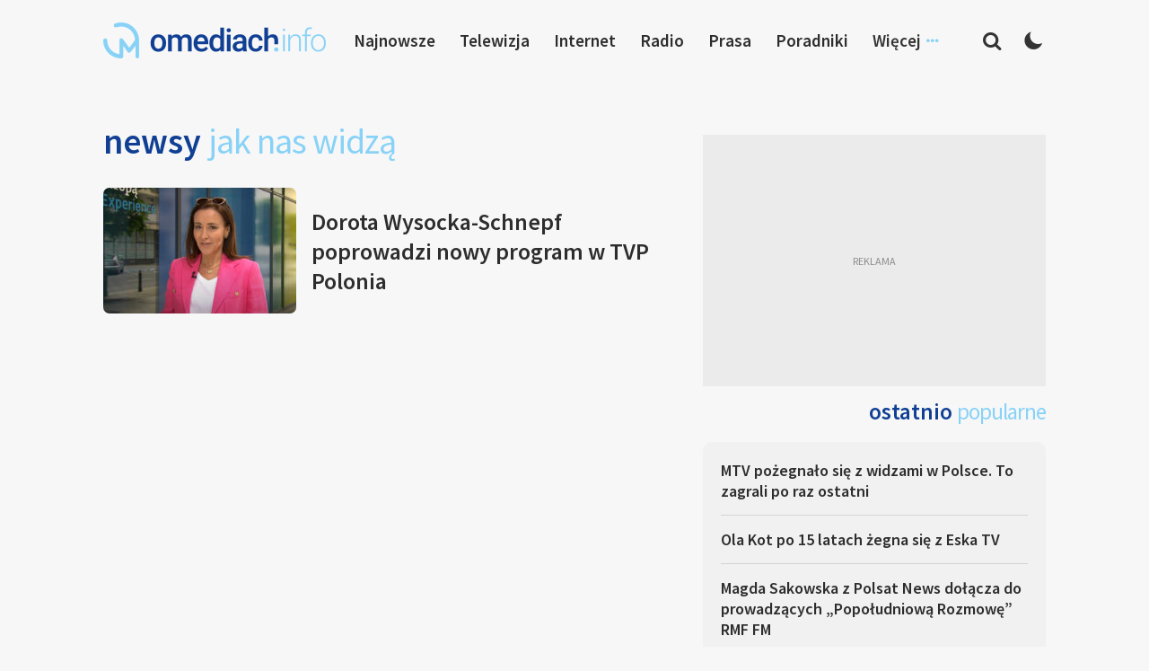

--- FILE ---
content_type: text/html; charset=UTF-8
request_url: https://www.omediach.info/tag/jak-nas-widza/
body_size: 12047
content:
<!DOCTYPE html>
<html lang="pl-PL">
<head>
<meta charset="UTF-8">
<meta name="viewport" content="width=device-width, initial-scale=1">
<link rel="profile" href="http://gmpg.org/xfn/11">
<link rel="pingback" href="https://www.omediach.info/xmlrpc.php">

<meta name='robots' content='index, follow, max-image-preview:large, max-snippet:-1, max-video-preview:-1' />
	<style>img:is([sizes="auto" i], [sizes^="auto," i]) { contain-intrinsic-size: 3000px 1500px }</style>
	
	<!-- This site is optimized with the Yoast SEO plugin v26.7 - https://yoast.com/wordpress/plugins/seo/ -->
	<title>jak nas widzą - omediach.info</title>
	<link rel="canonical" href="https://www.omediach.info/tag/jak-nas-widza/" />
	<meta property="og:locale" content="pl_PL" />
	<meta property="og:type" content="article" />
	<meta property="og:title" content="jak nas widzą - omediach.info" />
	<meta property="og:url" content="https://www.omediach.info/tag/jak-nas-widza/" />
	<meta property="og:site_name" content="omediach.info" />
	<meta name="twitter:card" content="summary_large_image" />
	<script type="application/ld+json" class="yoast-schema-graph">{"@context":"https://schema.org","@graph":[{"@type":"CollectionPage","@id":"https://www.omediach.info/tag/jak-nas-widza/","url":"https://www.omediach.info/tag/jak-nas-widza/","name":"jak nas widzą - omediach.info","isPartOf":{"@id":"https://www.omediach.info/#website"},"primaryImageOfPage":{"@id":"https://www.omediach.info/tag/jak-nas-widza/#primaryimage"},"image":{"@id":"https://www.omediach.info/tag/jak-nas-widza/#primaryimage"},"thumbnailUrl":"https://www.omediach.info/wp-content/uploads/2024/06/dorota-wysocka-schnepf-tvp-polonia.jpg","breadcrumb":{"@id":"https://www.omediach.info/tag/jak-nas-widza/#breadcrumb"},"inLanguage":"pl-PL"},{"@type":"ImageObject","inLanguage":"pl-PL","@id":"https://www.omediach.info/tag/jak-nas-widza/#primaryimage","url":"https://www.omediach.info/wp-content/uploads/2024/06/dorota-wysocka-schnepf-tvp-polonia.jpg","contentUrl":"https://www.omediach.info/wp-content/uploads/2024/06/dorota-wysocka-schnepf-tvp-polonia.jpg","width":1280,"height":720,"caption":"fot. TVP"},{"@type":"BreadcrumbList","@id":"https://www.omediach.info/tag/jak-nas-widza/#breadcrumb","itemListElement":[{"@type":"ListItem","position":1,"name":"Strona główna","item":"https://www.omediach.info/"},{"@type":"ListItem","position":2,"name":"jak nas widzą"}]},{"@type":"WebSite","@id":"https://www.omediach.info/#website","url":"https://www.omediach.info/","name":"omediach.info","description":"media w bliskim planie","publisher":{"@id":"https://www.omediach.info/#organization"},"potentialAction":[{"@type":"SearchAction","target":{"@type":"EntryPoint","urlTemplate":"https://www.omediach.info/?s={search_term_string}"},"query-input":{"@type":"PropertyValueSpecification","valueRequired":true,"valueName":"search_term_string"}}],"inLanguage":"pl-PL"},{"@type":"Organization","@id":"https://www.omediach.info/#organization","name":"omediach.info","url":"https://www.omediach.info/","logo":{"@type":"ImageObject","inLanguage":"pl-PL","@id":"https://www.omediach.info/#/schema/logo/image/","url":"https://www.omediach.info/wp-content/uploads/2019/02/omediachinfo.png","contentUrl":"https://www.omediach.info/wp-content/uploads/2019/02/omediachinfo.png","width":620,"height":100,"caption":"omediach.info"},"image":{"@id":"https://www.omediach.info/#/schema/logo/image/"}}]}</script>
	<!-- / Yoast SEO plugin. -->


<link rel="alternate" type="application/rss+xml" title="omediach.info &raquo; Kanał z wpisami" href="https://www.omediach.info/feed/" />
<link rel="alternate" type="application/rss+xml" title="omediach.info &raquo; Kanał z komentarzami" href="https://www.omediach.info/comments/feed/" />
<link rel="alternate" type="application/rss+xml" title="omediach.info &raquo; Kanał z wpisami otagowanymi jako jak nas widzą" href="https://www.omediach.info/tag/jak-nas-widza/feed/" />
		<!-- This site uses the Google Analytics by ExactMetrics plugin v8.11.1 - Using Analytics tracking - https://www.exactmetrics.com/ -->
							<script src="//www.googletagmanager.com/gtag/js?id=G-48FW5TMPTZ"  data-cfasync="false" data-wpfc-render="false" type="text/javascript" async></script>
			<script data-cfasync="false" data-wpfc-render="false" type="text/javascript">
				var em_version = '8.11.1';
				var em_track_user = true;
				var em_no_track_reason = '';
								var ExactMetricsDefaultLocations = {"page_location":"https:\/\/www.omediach.info\/tag\/jak-nas-widza\/"};
								if ( typeof ExactMetricsPrivacyGuardFilter === 'function' ) {
					var ExactMetricsLocations = (typeof ExactMetricsExcludeQuery === 'object') ? ExactMetricsPrivacyGuardFilter( ExactMetricsExcludeQuery ) : ExactMetricsPrivacyGuardFilter( ExactMetricsDefaultLocations );
				} else {
					var ExactMetricsLocations = (typeof ExactMetricsExcludeQuery === 'object') ? ExactMetricsExcludeQuery : ExactMetricsDefaultLocations;
				}

								var disableStrs = [
										'ga-disable-G-48FW5TMPTZ',
									];

				/* Function to detect opted out users */
				function __gtagTrackerIsOptedOut() {
					for (var index = 0; index < disableStrs.length; index++) {
						if (document.cookie.indexOf(disableStrs[index] + '=true') > -1) {
							return true;
						}
					}

					return false;
				}

				/* Disable tracking if the opt-out cookie exists. */
				if (__gtagTrackerIsOptedOut()) {
					for (var index = 0; index < disableStrs.length; index++) {
						window[disableStrs[index]] = true;
					}
				}

				/* Opt-out function */
				function __gtagTrackerOptout() {
					for (var index = 0; index < disableStrs.length; index++) {
						document.cookie = disableStrs[index] + '=true; expires=Thu, 31 Dec 2099 23:59:59 UTC; path=/';
						window[disableStrs[index]] = true;
					}
				}

				if ('undefined' === typeof gaOptout) {
					function gaOptout() {
						__gtagTrackerOptout();
					}
				}
								window.dataLayer = window.dataLayer || [];

				window.ExactMetricsDualTracker = {
					helpers: {},
					trackers: {},
				};
				if (em_track_user) {
					function __gtagDataLayer() {
						dataLayer.push(arguments);
					}

					function __gtagTracker(type, name, parameters) {
						if (!parameters) {
							parameters = {};
						}

						if (parameters.send_to) {
							__gtagDataLayer.apply(null, arguments);
							return;
						}

						if (type === 'event') {
														parameters.send_to = exactmetrics_frontend.v4_id;
							var hookName = name;
							if (typeof parameters['event_category'] !== 'undefined') {
								hookName = parameters['event_category'] + ':' + name;
							}

							if (typeof ExactMetricsDualTracker.trackers[hookName] !== 'undefined') {
								ExactMetricsDualTracker.trackers[hookName](parameters);
							} else {
								__gtagDataLayer('event', name, parameters);
							}
							
						} else {
							__gtagDataLayer.apply(null, arguments);
						}
					}

					__gtagTracker('js', new Date());
					__gtagTracker('set', {
						'developer_id.dNDMyYj': true,
											});
					if ( ExactMetricsLocations.page_location ) {
						__gtagTracker('set', ExactMetricsLocations);
					}
										__gtagTracker('config', 'G-48FW5TMPTZ', {"forceSSL":"true"} );
										window.gtag = __gtagTracker;										(function () {
						/* https://developers.google.com/analytics/devguides/collection/analyticsjs/ */
						/* ga and __gaTracker compatibility shim. */
						var noopfn = function () {
							return null;
						};
						var newtracker = function () {
							return new Tracker();
						};
						var Tracker = function () {
							return null;
						};
						var p = Tracker.prototype;
						p.get = noopfn;
						p.set = noopfn;
						p.send = function () {
							var args = Array.prototype.slice.call(arguments);
							args.unshift('send');
							__gaTracker.apply(null, args);
						};
						var __gaTracker = function () {
							var len = arguments.length;
							if (len === 0) {
								return;
							}
							var f = arguments[len - 1];
							if (typeof f !== 'object' || f === null || typeof f.hitCallback !== 'function') {
								if ('send' === arguments[0]) {
									var hitConverted, hitObject = false, action;
									if ('event' === arguments[1]) {
										if ('undefined' !== typeof arguments[3]) {
											hitObject = {
												'eventAction': arguments[3],
												'eventCategory': arguments[2],
												'eventLabel': arguments[4],
												'value': arguments[5] ? arguments[5] : 1,
											}
										}
									}
									if ('pageview' === arguments[1]) {
										if ('undefined' !== typeof arguments[2]) {
											hitObject = {
												'eventAction': 'page_view',
												'page_path': arguments[2],
											}
										}
									}
									if (typeof arguments[2] === 'object') {
										hitObject = arguments[2];
									}
									if (typeof arguments[5] === 'object') {
										Object.assign(hitObject, arguments[5]);
									}
									if ('undefined' !== typeof arguments[1].hitType) {
										hitObject = arguments[1];
										if ('pageview' === hitObject.hitType) {
											hitObject.eventAction = 'page_view';
										}
									}
									if (hitObject) {
										action = 'timing' === arguments[1].hitType ? 'timing_complete' : hitObject.eventAction;
										hitConverted = mapArgs(hitObject);
										__gtagTracker('event', action, hitConverted);
									}
								}
								return;
							}

							function mapArgs(args) {
								var arg, hit = {};
								var gaMap = {
									'eventCategory': 'event_category',
									'eventAction': 'event_action',
									'eventLabel': 'event_label',
									'eventValue': 'event_value',
									'nonInteraction': 'non_interaction',
									'timingCategory': 'event_category',
									'timingVar': 'name',
									'timingValue': 'value',
									'timingLabel': 'event_label',
									'page': 'page_path',
									'location': 'page_location',
									'title': 'page_title',
									'referrer' : 'page_referrer',
								};
								for (arg in args) {
																		if (!(!args.hasOwnProperty(arg) || !gaMap.hasOwnProperty(arg))) {
										hit[gaMap[arg]] = args[arg];
									} else {
										hit[arg] = args[arg];
									}
								}
								return hit;
							}

							try {
								f.hitCallback();
							} catch (ex) {
							}
						};
						__gaTracker.create = newtracker;
						__gaTracker.getByName = newtracker;
						__gaTracker.getAll = function () {
							return [];
						};
						__gaTracker.remove = noopfn;
						__gaTracker.loaded = true;
						window['__gaTracker'] = __gaTracker;
					})();
									} else {
										console.log("");
					(function () {
						function __gtagTracker() {
							return null;
						}

						window['__gtagTracker'] = __gtagTracker;
						window['gtag'] = __gtagTracker;
					})();
									}
			</script>
							<!-- / Google Analytics by ExactMetrics -->
		<script type="text/javascript">
/* <![CDATA[ */
window._wpemojiSettings = {"baseUrl":"https:\/\/s.w.org\/images\/core\/emoji\/16.0.1\/72x72\/","ext":".png","svgUrl":"https:\/\/s.w.org\/images\/core\/emoji\/16.0.1\/svg\/","svgExt":".svg","source":{"concatemoji":"https:\/\/www.omediach.info\/wp-includes\/js\/wp-emoji-release.min.js?ver=6.8.3"}};
/*! This file is auto-generated */
!function(s,n){var o,i,e;function c(e){try{var t={supportTests:e,timestamp:(new Date).valueOf()};sessionStorage.setItem(o,JSON.stringify(t))}catch(e){}}function p(e,t,n){e.clearRect(0,0,e.canvas.width,e.canvas.height),e.fillText(t,0,0);var t=new Uint32Array(e.getImageData(0,0,e.canvas.width,e.canvas.height).data),a=(e.clearRect(0,0,e.canvas.width,e.canvas.height),e.fillText(n,0,0),new Uint32Array(e.getImageData(0,0,e.canvas.width,e.canvas.height).data));return t.every(function(e,t){return e===a[t]})}function u(e,t){e.clearRect(0,0,e.canvas.width,e.canvas.height),e.fillText(t,0,0);for(var n=e.getImageData(16,16,1,1),a=0;a<n.data.length;a++)if(0!==n.data[a])return!1;return!0}function f(e,t,n,a){switch(t){case"flag":return n(e,"\ud83c\udff3\ufe0f\u200d\u26a7\ufe0f","\ud83c\udff3\ufe0f\u200b\u26a7\ufe0f")?!1:!n(e,"\ud83c\udde8\ud83c\uddf6","\ud83c\udde8\u200b\ud83c\uddf6")&&!n(e,"\ud83c\udff4\udb40\udc67\udb40\udc62\udb40\udc65\udb40\udc6e\udb40\udc67\udb40\udc7f","\ud83c\udff4\u200b\udb40\udc67\u200b\udb40\udc62\u200b\udb40\udc65\u200b\udb40\udc6e\u200b\udb40\udc67\u200b\udb40\udc7f");case"emoji":return!a(e,"\ud83e\udedf")}return!1}function g(e,t,n,a){var r="undefined"!=typeof WorkerGlobalScope&&self instanceof WorkerGlobalScope?new OffscreenCanvas(300,150):s.createElement("canvas"),o=r.getContext("2d",{willReadFrequently:!0}),i=(o.textBaseline="top",o.font="600 32px Arial",{});return e.forEach(function(e){i[e]=t(o,e,n,a)}),i}function t(e){var t=s.createElement("script");t.src=e,t.defer=!0,s.head.appendChild(t)}"undefined"!=typeof Promise&&(o="wpEmojiSettingsSupports",i=["flag","emoji"],n.supports={everything:!0,everythingExceptFlag:!0},e=new Promise(function(e){s.addEventListener("DOMContentLoaded",e,{once:!0})}),new Promise(function(t){var n=function(){try{var e=JSON.parse(sessionStorage.getItem(o));if("object"==typeof e&&"number"==typeof e.timestamp&&(new Date).valueOf()<e.timestamp+604800&&"object"==typeof e.supportTests)return e.supportTests}catch(e){}return null}();if(!n){if("undefined"!=typeof Worker&&"undefined"!=typeof OffscreenCanvas&&"undefined"!=typeof URL&&URL.createObjectURL&&"undefined"!=typeof Blob)try{var e="postMessage("+g.toString()+"("+[JSON.stringify(i),f.toString(),p.toString(),u.toString()].join(",")+"));",a=new Blob([e],{type:"text/javascript"}),r=new Worker(URL.createObjectURL(a),{name:"wpTestEmojiSupports"});return void(r.onmessage=function(e){c(n=e.data),r.terminate(),t(n)})}catch(e){}c(n=g(i,f,p,u))}t(n)}).then(function(e){for(var t in e)n.supports[t]=e[t],n.supports.everything=n.supports.everything&&n.supports[t],"flag"!==t&&(n.supports.everythingExceptFlag=n.supports.everythingExceptFlag&&n.supports[t]);n.supports.everythingExceptFlag=n.supports.everythingExceptFlag&&!n.supports.flag,n.DOMReady=!1,n.readyCallback=function(){n.DOMReady=!0}}).then(function(){return e}).then(function(){var e;n.supports.everything||(n.readyCallback(),(e=n.source||{}).concatemoji?t(e.concatemoji):e.wpemoji&&e.twemoji&&(t(e.twemoji),t(e.wpemoji)))}))}((window,document),window._wpemojiSettings);
/* ]]> */
</script>

<style id='wp-emoji-styles-inline-css' type='text/css'>

	img.wp-smiley, img.emoji {
		display: inline !important;
		border: none !important;
		box-shadow: none !important;
		height: 1em !important;
		width: 1em !important;
		margin: 0 0.07em !important;
		vertical-align: -0.1em !important;
		background: none !important;
		padding: 0 !important;
	}
</style>
<link rel='stylesheet' id='wp-block-library-css' href='https://www.omediach.info/wp-includes/css/dist/block-library/style.min.css?ver=6.8.3' type='text/css' media='all' />
<style id='classic-theme-styles-inline-css' type='text/css'>
/*! This file is auto-generated */
.wp-block-button__link{color:#fff;background-color:#32373c;border-radius:9999px;box-shadow:none;text-decoration:none;padding:calc(.667em + 2px) calc(1.333em + 2px);font-size:1.125em}.wp-block-file__button{background:#32373c;color:#fff;text-decoration:none}
</style>
<style id='global-styles-inline-css' type='text/css'>
:root{--wp--preset--aspect-ratio--square: 1;--wp--preset--aspect-ratio--4-3: 4/3;--wp--preset--aspect-ratio--3-4: 3/4;--wp--preset--aspect-ratio--3-2: 3/2;--wp--preset--aspect-ratio--2-3: 2/3;--wp--preset--aspect-ratio--16-9: 16/9;--wp--preset--aspect-ratio--9-16: 9/16;--wp--preset--color--black: #000000;--wp--preset--color--cyan-bluish-gray: #abb8c3;--wp--preset--color--white: #ffffff;--wp--preset--color--pale-pink: #f78da7;--wp--preset--color--vivid-red: #cf2e2e;--wp--preset--color--luminous-vivid-orange: #ff6900;--wp--preset--color--luminous-vivid-amber: #fcb900;--wp--preset--color--light-green-cyan: #7bdcb5;--wp--preset--color--vivid-green-cyan: #00d084;--wp--preset--color--pale-cyan-blue: #8ed1fc;--wp--preset--color--vivid-cyan-blue: #0693e3;--wp--preset--color--vivid-purple: #9b51e0;--wp--preset--gradient--vivid-cyan-blue-to-vivid-purple: linear-gradient(135deg,rgba(6,147,227,1) 0%,rgb(155,81,224) 100%);--wp--preset--gradient--light-green-cyan-to-vivid-green-cyan: linear-gradient(135deg,rgb(122,220,180) 0%,rgb(0,208,130) 100%);--wp--preset--gradient--luminous-vivid-amber-to-luminous-vivid-orange: linear-gradient(135deg,rgba(252,185,0,1) 0%,rgba(255,105,0,1) 100%);--wp--preset--gradient--luminous-vivid-orange-to-vivid-red: linear-gradient(135deg,rgba(255,105,0,1) 0%,rgb(207,46,46) 100%);--wp--preset--gradient--very-light-gray-to-cyan-bluish-gray: linear-gradient(135deg,rgb(238,238,238) 0%,rgb(169,184,195) 100%);--wp--preset--gradient--cool-to-warm-spectrum: linear-gradient(135deg,rgb(74,234,220) 0%,rgb(151,120,209) 20%,rgb(207,42,186) 40%,rgb(238,44,130) 60%,rgb(251,105,98) 80%,rgb(254,248,76) 100%);--wp--preset--gradient--blush-light-purple: linear-gradient(135deg,rgb(255,206,236) 0%,rgb(152,150,240) 100%);--wp--preset--gradient--blush-bordeaux: linear-gradient(135deg,rgb(254,205,165) 0%,rgb(254,45,45) 50%,rgb(107,0,62) 100%);--wp--preset--gradient--luminous-dusk: linear-gradient(135deg,rgb(255,203,112) 0%,rgb(199,81,192) 50%,rgb(65,88,208) 100%);--wp--preset--gradient--pale-ocean: linear-gradient(135deg,rgb(255,245,203) 0%,rgb(182,227,212) 50%,rgb(51,167,181) 100%);--wp--preset--gradient--electric-grass: linear-gradient(135deg,rgb(202,248,128) 0%,rgb(113,206,126) 100%);--wp--preset--gradient--midnight: linear-gradient(135deg,rgb(2,3,129) 0%,rgb(40,116,252) 100%);--wp--preset--font-size--small: 13px;--wp--preset--font-size--medium: 20px;--wp--preset--font-size--large: 36px;--wp--preset--font-size--x-large: 42px;--wp--preset--spacing--20: 0.44rem;--wp--preset--spacing--30: 0.67rem;--wp--preset--spacing--40: 1rem;--wp--preset--spacing--50: 1.5rem;--wp--preset--spacing--60: 2.25rem;--wp--preset--spacing--70: 3.38rem;--wp--preset--spacing--80: 5.06rem;--wp--preset--shadow--natural: 6px 6px 9px rgba(0, 0, 0, 0.2);--wp--preset--shadow--deep: 12px 12px 50px rgba(0, 0, 0, 0.4);--wp--preset--shadow--sharp: 6px 6px 0px rgba(0, 0, 0, 0.2);--wp--preset--shadow--outlined: 6px 6px 0px -3px rgba(255, 255, 255, 1), 6px 6px rgba(0, 0, 0, 1);--wp--preset--shadow--crisp: 6px 6px 0px rgba(0, 0, 0, 1);}:where(.is-layout-flex){gap: 0.5em;}:where(.is-layout-grid){gap: 0.5em;}body .is-layout-flex{display: flex;}.is-layout-flex{flex-wrap: wrap;align-items: center;}.is-layout-flex > :is(*, div){margin: 0;}body .is-layout-grid{display: grid;}.is-layout-grid > :is(*, div){margin: 0;}:where(.wp-block-columns.is-layout-flex){gap: 2em;}:where(.wp-block-columns.is-layout-grid){gap: 2em;}:where(.wp-block-post-template.is-layout-flex){gap: 1.25em;}:where(.wp-block-post-template.is-layout-grid){gap: 1.25em;}.has-black-color{color: var(--wp--preset--color--black) !important;}.has-cyan-bluish-gray-color{color: var(--wp--preset--color--cyan-bluish-gray) !important;}.has-white-color{color: var(--wp--preset--color--white) !important;}.has-pale-pink-color{color: var(--wp--preset--color--pale-pink) !important;}.has-vivid-red-color{color: var(--wp--preset--color--vivid-red) !important;}.has-luminous-vivid-orange-color{color: var(--wp--preset--color--luminous-vivid-orange) !important;}.has-luminous-vivid-amber-color{color: var(--wp--preset--color--luminous-vivid-amber) !important;}.has-light-green-cyan-color{color: var(--wp--preset--color--light-green-cyan) !important;}.has-vivid-green-cyan-color{color: var(--wp--preset--color--vivid-green-cyan) !important;}.has-pale-cyan-blue-color{color: var(--wp--preset--color--pale-cyan-blue) !important;}.has-vivid-cyan-blue-color{color: var(--wp--preset--color--vivid-cyan-blue) !important;}.has-vivid-purple-color{color: var(--wp--preset--color--vivid-purple) !important;}.has-black-background-color{background-color: var(--wp--preset--color--black) !important;}.has-cyan-bluish-gray-background-color{background-color: var(--wp--preset--color--cyan-bluish-gray) !important;}.has-white-background-color{background-color: var(--wp--preset--color--white) !important;}.has-pale-pink-background-color{background-color: var(--wp--preset--color--pale-pink) !important;}.has-vivid-red-background-color{background-color: var(--wp--preset--color--vivid-red) !important;}.has-luminous-vivid-orange-background-color{background-color: var(--wp--preset--color--luminous-vivid-orange) !important;}.has-luminous-vivid-amber-background-color{background-color: var(--wp--preset--color--luminous-vivid-amber) !important;}.has-light-green-cyan-background-color{background-color: var(--wp--preset--color--light-green-cyan) !important;}.has-vivid-green-cyan-background-color{background-color: var(--wp--preset--color--vivid-green-cyan) !important;}.has-pale-cyan-blue-background-color{background-color: var(--wp--preset--color--pale-cyan-blue) !important;}.has-vivid-cyan-blue-background-color{background-color: var(--wp--preset--color--vivid-cyan-blue) !important;}.has-vivid-purple-background-color{background-color: var(--wp--preset--color--vivid-purple) !important;}.has-black-border-color{border-color: var(--wp--preset--color--black) !important;}.has-cyan-bluish-gray-border-color{border-color: var(--wp--preset--color--cyan-bluish-gray) !important;}.has-white-border-color{border-color: var(--wp--preset--color--white) !important;}.has-pale-pink-border-color{border-color: var(--wp--preset--color--pale-pink) !important;}.has-vivid-red-border-color{border-color: var(--wp--preset--color--vivid-red) !important;}.has-luminous-vivid-orange-border-color{border-color: var(--wp--preset--color--luminous-vivid-orange) !important;}.has-luminous-vivid-amber-border-color{border-color: var(--wp--preset--color--luminous-vivid-amber) !important;}.has-light-green-cyan-border-color{border-color: var(--wp--preset--color--light-green-cyan) !important;}.has-vivid-green-cyan-border-color{border-color: var(--wp--preset--color--vivid-green-cyan) !important;}.has-pale-cyan-blue-border-color{border-color: var(--wp--preset--color--pale-cyan-blue) !important;}.has-vivid-cyan-blue-border-color{border-color: var(--wp--preset--color--vivid-cyan-blue) !important;}.has-vivid-purple-border-color{border-color: var(--wp--preset--color--vivid-purple) !important;}.has-vivid-cyan-blue-to-vivid-purple-gradient-background{background: var(--wp--preset--gradient--vivid-cyan-blue-to-vivid-purple) !important;}.has-light-green-cyan-to-vivid-green-cyan-gradient-background{background: var(--wp--preset--gradient--light-green-cyan-to-vivid-green-cyan) !important;}.has-luminous-vivid-amber-to-luminous-vivid-orange-gradient-background{background: var(--wp--preset--gradient--luminous-vivid-amber-to-luminous-vivid-orange) !important;}.has-luminous-vivid-orange-to-vivid-red-gradient-background{background: var(--wp--preset--gradient--luminous-vivid-orange-to-vivid-red) !important;}.has-very-light-gray-to-cyan-bluish-gray-gradient-background{background: var(--wp--preset--gradient--very-light-gray-to-cyan-bluish-gray) !important;}.has-cool-to-warm-spectrum-gradient-background{background: var(--wp--preset--gradient--cool-to-warm-spectrum) !important;}.has-blush-light-purple-gradient-background{background: var(--wp--preset--gradient--blush-light-purple) !important;}.has-blush-bordeaux-gradient-background{background: var(--wp--preset--gradient--blush-bordeaux) !important;}.has-luminous-dusk-gradient-background{background: var(--wp--preset--gradient--luminous-dusk) !important;}.has-pale-ocean-gradient-background{background: var(--wp--preset--gradient--pale-ocean) !important;}.has-electric-grass-gradient-background{background: var(--wp--preset--gradient--electric-grass) !important;}.has-midnight-gradient-background{background: var(--wp--preset--gradient--midnight) !important;}.has-small-font-size{font-size: var(--wp--preset--font-size--small) !important;}.has-medium-font-size{font-size: var(--wp--preset--font-size--medium) !important;}.has-large-font-size{font-size: var(--wp--preset--font-size--large) !important;}.has-x-large-font-size{font-size: var(--wp--preset--font-size--x-large) !important;}
:where(.wp-block-post-template.is-layout-flex){gap: 1.25em;}:where(.wp-block-post-template.is-layout-grid){gap: 1.25em;}
:where(.wp-block-columns.is-layout-flex){gap: 2em;}:where(.wp-block-columns.is-layout-grid){gap: 2em;}
:root :where(.wp-block-pullquote){font-size: 1.5em;line-height: 1.6;}
</style>
<link rel='stylesheet' id='contact-form-7-css' href='https://www.omediach.info/wp-content/plugins/contact-form-7/includes/css/styles.css?ver=6.1.4' type='text/css' media='all' />
<link rel='stylesheet' id='talon-style-css' href='https://www.omediach.info/wp-content/themes/site/style.css?ver=1.0.52' type='text/css' media='all' />
<script type="text/javascript" src="https://www.omediach.info/wp-content/plugins/google-analytics-dashboard-for-wp/assets/js/frontend-gtag.min.js?ver=8.11.1" id="exactmetrics-frontend-script-js" async="async" data-wp-strategy="async"></script>
<script data-cfasync="false" data-wpfc-render="false" type="text/javascript" id='exactmetrics-frontend-script-js-extra'>/* <![CDATA[ */
var exactmetrics_frontend = {"js_events_tracking":"true","download_extensions":"zip,mp3,mpeg,pdf,docx,pptx,xlsx,rar","inbound_paths":"[{\"path\":\"\\\/go\\\/\",\"label\":\"affiliate\"},{\"path\":\"\\\/recommend\\\/\",\"label\":\"affiliate\"}]","home_url":"https:\/\/www.omediach.info","hash_tracking":"false","v4_id":"G-48FW5TMPTZ"};/* ]]> */
</script>
<script type="text/javascript" id="image-watermark-no-right-click-js-before">
/* <![CDATA[ */
var iwArgsNoRightClick = {"rightclick":"N","draganddrop":"N","devtools":"Y","enableToast":"Y","toastMessage":"This content is protected"};
/* ]]> */
</script>
<script type="text/javascript" src="https://www.omediach.info/wp-content/plugins/image-watermark/js/no-right-click.js?ver=2.0.3" id="image-watermark-no-right-click-js"></script>
<script type="text/javascript" src="https://www.omediach.info/wp-includes/js/jquery/jquery.min.js?ver=3.7.1" id="jquery-core-js"></script>
<script type="text/javascript" src="https://www.omediach.info/wp-includes/js/jquery/jquery-migrate.min.js?ver=3.4.1" id="jquery-migrate-js"></script>
<link rel="https://api.w.org/" href="https://www.omediach.info/wp-json/" /><link rel="alternate" title="JSON" type="application/json" href="https://www.omediach.info/wp-json/wp/v2/tags/5067" /><link rel="EditURI" type="application/rsd+xml" title="RSD" href="https://www.omediach.info/xmlrpc.php?rsd" />
<meta name="generator" content="WordPress 6.8.3" />
<link rel="icon" href="https://www.omediach.info/wp-content/uploads/2023/10/cropped-omediach-favicon-32x32.png" sizes="32x32" />
<link rel="icon" href="https://www.omediach.info/wp-content/uploads/2023/10/cropped-omediach-favicon-192x192.png" sizes="192x192" />
<link rel="apple-touch-icon" href="https://www.omediach.info/wp-content/uploads/2023/10/cropped-omediach-favicon-180x180.png" />
<meta name="msapplication-TileImage" content="https://www.omediach.info/wp-content/uploads/2023/10/cropped-omediach-favicon-270x270.png" />

<link rel="preconnect" href="https://fonts.googleapis.com">
<link rel="preconnect" href="https://fonts.gstatic.com" crossorigin>
<link href="https://fonts.googleapis.com/css2?family=Source+Sans+Pro:wght@300;400;600&display=swap" rel="stylesheet">

<script async src="https://fundingchoicesmessages.google.com/i/pub-1743849116720828?ers=1" nonce="TzeCfDnru2uEeNRCfzjqpA"></script><script nonce="TzeCfDnru2uEeNRCfzjqpA">(function() {function signalGooglefcPresent() {if (!window.frames['googlefcPresent']) {if (document.body) {const iframe = document.createElement('iframe'); iframe.style = 'width: 0; height: 0; border: none; z-index: -1000; left: -1000px; top: -1000px;'; iframe.style.display = 'none'; iframe.name = 'googlefcPresent'; document.body.appendChild(iframe);} else {setTimeout(signalGooglefcPresent, 0);}}}signalGooglefcPresent();})();</script>

</head>

<body class="archive tag tag-jak-nas-widza tag-5067 wp-embed-responsive wp-theme-site group-blog hfeed">

	<header id="header">
    <div class="container">
      <div class="flexrow header-flexrow">

        <div class="header-left">
					<div class="header-searchcol">
            <div class="header-search-btn"></div>
          </div>
        </div>

				<div class="header-logo">
					<a href="https://omediach.info/" title="omediach.info - strona główna"><img src="https://www.omediach.info/wp-content/uploads/2023/10/omediach-logo.png" alt="omediach.info - strona główna"/></a>
				</div>

				<div class="header-right">
					<div class="header-searchcol">
						<div class="header-search-btn"></div>
					</div>
					<div class="header-darkmode">
						<div class="header-darkmode-btn darkmode-off">
							<span title="Zmień motyw na jasny"></span>
							<span title="Zmień motyw na ciemny"></span>
						</div>
					</div>
				</div>

        <div class="header-links">
          <div class="header-links-nav">
            <div class="menu-menu-top-container">
              <ul id="menu-menu-top" class="menu">
								<li class="header-menu-item header-menu-item-1"><a href="https://www.omediach.info/newsy" title="Najnowsze newsy">Najnowsze</a></li>
                <li class="header-menu-item header-menu-item-2"><a href="https://www.omediach.info/kategoria/telewizja/" title="Telewizja">Telewizja</a></li>
                <li class="header-menu-item header-menu-item-3"><a href="https://www.omediach.info/kategoria/internet/" title="Internet">Internet</a></li>
                <li class="header-menu-item header-menu-item-4"><a href="https://www.omediach.info/kategoria/radio/" title="Radio">Radio</a></li>
              	<li class="header-menu-item header-menu-item-5"><a href="https://www.omediach.info/kategoria/prasa/" title="Prasa">Prasa</a></li>
								<li class="header-menu-item header-menu-item-6"><a href="https://www.omediach.info/poradniki" title="Poradniki">Poradniki</a></li>
								<li class="header-menu-item header-menu-item-7"><span>Więcej</span>
									<ul>
										<li class="header-menu-item header-menu-item-8"><a href="https://www.omediach.info/tematy" title="Tematy">Tematy</a></li>
										<li class="header-menu-item header-menu-item-9"><a href="https://www.omediach.info/kategoria/sportlight/" title="Sportlight">Sportlight</a></li>
										<li class="header-menu-item header-menu-item-9"><a href="https://www.omediach.info/listy-kanalow/" title="Sportlight">Listy kanałów</a></li>
										<li class="header-menu-item header-menu-item-10"><a href="https://www.omediach.info/centrum-pomocy/" title="Centrum pomocy">Centrum pomocy</a></li>
									</ul>
								</li>

              </ul>
            </div>
          </div>
        </div>






      </div>
    </div>
	</header>




	<div id="content" class="site-content">



		
		<section class="home-bottom">
		  <div class="container">
		    <div class="flexrow">

		      <div class="home-bottom-cats">
		        <div class="home-category-col">
							<div class="home-sct-title">
								<h2>Newsy <span>jak nas widzą</span></h2>					    </div>
		          <div class="home-cat-newslist">
		            <ul>

									
									<li>
										<a href="https://www.omediach.info/dorota-wysocka-schnepf-poprowadzi-nowy-program-w-tvp-polonia/" class="news-latest-link" title="Dorota Wysocka-Schnepf poprowadzi nowy program w TVP Polonia">
											<div class="flexrow">
												<div class="news-cat-itemimg">
													<div class="news-cat-itemimg-box"><img class="lazy" src="https://omediach.info/wp-content/uploads/2023/01/blank-230150.png" data-src="https://www.omediach.info/wp-content/uploads/2024/06/dorota-wysocka-schnepf-tvp-polonia-230x150.jpg"></div>
												</div>
												<div class="news-catlist-title">
													<h2>
																												Dorota Wysocka-Schnepf poprowadzi nowy program w TVP Polonia</h2>
												</div>
											</div>
										</a>
									</li>

									
		            </ul>

								<div class='pages-nav-box'>
																	</div>


		          </div>
		        </div>
		      </div>


		      <div class="home-bottom-sidebar">

						<div class="adse-box sidebar-adse-box">
							<script async src="https://pagead2.googlesyndication.com/pagead/js/adsbygoogle.js?client=ca-pub-1743849116720828"
									 crossorigin="anonymous"></script>
							<!-- medialight in sidebar -->
							<ins class="adsbygoogle"
									 style="display:block"
									 data-ad-client="ca-pub-1743849116720828"
									 data-ad-slot="3221196143"
									 data-ad-format="auto"
									 data-full-width-responsive="true"></ins>
							<script>
									 (adsbygoogle = window.adsbygoogle || []).push({});
							</script>

						</div>

		        <div class="home-sidebar-panel home-popular-panel">
		          <div class="home-sct-title home-sct-sidebar">
		            <h3>Ostatnio <span>popularne</span></h3>
		          </div>
		          <div class="home-sidebar-box home-popular-box">
		            <ul>
		              
		                <li>
		                  <a href="https://www.omediach.info/mtv-koniec-nadawania-dlaczego-playlista-co-zagrano-na-koniec-mtv-hits-mtv-music-video-killed-the-radio-star/" title="MTV pożegnało się z widzami w Polsce. To zagrali po raz ostatni">
		                    <h2>
		                      		                      MTV pożegnało się z widzami w Polsce. To zagrali po raz ostatni		                    </h2>
		                  </a>
		                </li>

		              
		                <li>
		                  <a href="https://www.omediach.info/ola-kot-po-15-latach-zegna-sie-z-eska-tv-kim-jest-dlaczego-polsat-radio-eska/" title="Ola Kot po 15 latach żegna się z Eska TV">
		                    <h2>
		                      		                      Ola Kot po 15 latach żegna się z Eska TV		                    </h2>
		                  </a>
		                </li>

		              
		                <li>
		                  <a href="https://www.omediach.info/magda-sakowska-z-polsat-news-dolacza-do-prowadzacych-popoludniowa-rozmowe-rmf-fm/" title="Magda Sakowska z Polsat News dołącza do prowadzących &#8222;Popołudniową Rozmowę&#8221; RMF FM">
		                    <h2>
		                      		                      Magda Sakowska z Polsat News dołącza do prowadzących &#8222;Popołudniową Rozmowę&#8221; RMF FM		                    </h2>
		                  </a>
		                </li>

		              
		                <li>
		                  <a href="https://www.omediach.info/telewizja-polska-z-prawami-do-transmisji-spotkan-nba-powrot-po-prawie-30-latach/" title="Telewizja Polska z prawami do transmisji spotkań NBA. Powrót po prawie 30 latach">
		                    <h2>
		                      		                      Telewizja Polska z prawami do transmisji spotkań NBA. Powrót po prawie 30 latach		                    </h2>
		                  </a>
		                </li>

		              
		                <li>
		                  <a href="https://www.omediach.info/startuje-kolejna-edycja-show-the-voice-senior-kiedy-emisja-kto-prowadzi-lukasz-nowicki/" title="Startuje kolejna edycja show &#8222;The Voice Senior&#8221;">
		                    <h2>
		                      		                      Startuje kolejna edycja show &#8222;The Voice Senior&#8221;		                    </h2>
		                  </a>
		                </li>

		              
		                <li>
		                  <a href="https://www.omediach.info/roma-gra-z-atalanta-starcie-realow-final-turnieju-czterech-skoczni/" title="Roma gra z Atalantą, starcie Realów, finał Turnieju Czterech Skoczni">
		                    <h2>
		                      		                      Roma gra z Atalantą, starcie Realów, finał Turnieju Czterech Skoczni		                    </h2>
		                  </a>
		                </li>

		              
		                <li>
		                  <a href="https://www.omediach.info/sylwester-z-republika-na-lubelszczyznie-ponad-milion-widzow-przed-telewizorami/" title="Sylwester z Republiką na Lubelszczyźnie. Ponad milion widzów przed telewizorami">
		                    <h2>
		                      		                      Sylwester z Republiką na Lubelszczyźnie. Ponad milion widzów przed telewizorami		                    </h2>
		                  </a>
		                </li>

		              		            </ul>
		          </div>
		        </div>

						<div class="home-sidebar-panel home-poradniki-panel">
		          <div class="home-sct-title home-sct-sidebar">
		            <h3><span>Poradniki</span></h3>
		          </div>
		          <div class="home-sidebar-box home-poradniki-box">
		            <ul>
		              		                <li>
		                  <a href="https://www.omediach.info/poradnik/gdzie-ogladac-lombard-zycie-pod-zastaw-i-inne-produkcje-tv-puls-online/" class="news-poradnik-link" title="Gdzie oglądać Lombard Życie pod zastaw i inne produkcje TV Puls online?">
		                    <div class="flexrow">
		                      <div class="news-cat-itemimg">
		                        <div class="news-cat-itemimg-box"><img class="lazy" src="https://omediach.info/wp-content/uploads/2023/01/blank-230150.png" data-src="https://www.omediach.info/wp-content/uploads/2025/02/f613928b5564697805d0f6b3a2ff.1000-230x150.jpg"></div>
		                      </div>
		                      <div class="news-catlist-title"><h2>Gdzie oglądać Lombard Życie pod zastaw i inne produkcje TV Puls online?</h2></div>
		                    </div>
		                  </a>
		                </li>
		              		                <li>
		                  <a href="https://www.omediach.info/poradnik/gdzie-ogladac-letnie-igrzyska-olimpijskie-paryz-2024-w-telewizji-i-internecie/" class="news-poradnik-link" title="Gdzie oglądać Letnie Igrzyska Olimpijskie Paryż 2024 w telewizji i internecie?">
		                    <div class="flexrow">
		                      <div class="news-cat-itemimg">
		                        <div class="news-cat-itemimg-box"><img class="lazy" src="https://omediach.info/wp-content/uploads/2023/01/blank-230150.png" data-src="https://www.omediach.info/wp-content/uploads/2024/07/ioparis2024-gdzie-ogladac-230x150.jpg"></div>
		                      </div>
		                      <div class="news-catlist-title"><h2>Gdzie oglądać Letnie Igrzyska Olimpijskie Paryż 2024 w telewizji i internecie?</h2></div>
		                    </div>
		                  </a>
		                </li>
		              		                <li>
		                  <a href="https://www.omediach.info/poradnik/viaplay-nie-dziala-f1-f2-premier-league-ksw-rekompensata-zwrot-kosztow-blad-1003-finished-video/" class="news-poradnik-link" title="Viaplay nie działa. Jak złożyć reklamację?">
		                    <div class="flexrow">
		                      <div class="news-cat-itemimg">
		                        <div class="news-cat-itemimg-box"><img class="lazy" src="https://omediach.info/wp-content/uploads/2023/01/blank-230150.png" data-src="https://www.omediach.info/wp-content/uploads/2023/03/157E8C64-2813-4FAC-B344-748F2803F006-230x150.jpeg"></div>
		                      </div>
		                      <div class="news-catlist-title"><h2>Viaplay nie działa. Jak złożyć reklamację?</h2></div>
		                    </div>
		                  </a>
		                </li>
		              		                <li>
		                  <a href="https://www.omediach.info/poradnik/katar-2022-za-darmo-tvp-canal-jak-ogladac/" class="news-poradnik-link" title="Jak oglądać mistrzostwa świata w Katarze za darmo?">
		                    <div class="flexrow">
		                      <div class="news-cat-itemimg">
		                        <div class="news-cat-itemimg-box"><img class="lazy" src="https://omediach.info/wp-content/uploads/2023/01/blank-230150.png" data-src="https://www.omediach.info/wp-content/uploads/2022/11/mistrzostwa-swiata-katar-2022-gdzie-ogladac-tvp-230x150.jpg"></div>
		                      </div>
		                      <div class="news-catlist-title"><h2>Jak oglądać mistrzostwa świata w Katarze za darmo?</h2></div>
		                    </div>
		                  </a>
		                </li>
		              		                <li>
		                  <a href="https://www.omediach.info/poradnik/strefa-abo-w-tvp-vod-m-jak-milosc-barwy-szczescia-za-darmo-i-przedpremierowo/" class="news-poradnik-link" title="Strefa ABO w TVP VOD. „M jak miłość”, „Barwy szczęścia” za darmo i przedpremierowo">
		                    <div class="flexrow">
		                      <div class="news-cat-itemimg">
		                        <div class="news-cat-itemimg-box"><img class="lazy" src="https://omediach.info/wp-content/uploads/2023/01/blank-230150.png" data-src="https://www.omediach.info/wp-content/uploads/2021/11/tvp-vod-strefa-vod-230x150.jpg"></div>
		                      </div>
		                      <div class="news-catlist-title"><h2>Strefa ABO w TVP VOD. „M jak miłość”, „Barwy szczęścia” za darmo i przedpremierowo</h2></div>
		                    </div>
		                  </a>
		                </li>
		              		            </ul>

		            <div class="home-sidebar-panel-btn">
		              <a href="https://www.omediach.info/poradniki/">Więcej <span>poradników</span></a>
		            </div>
		          </div>
		        </div>



		      </div>

		    </div>
		  </div>
		</section>


		


	</div><!-- #content -->

	<footer>
		<div class="site-footer">
			<div class="container">
				<div class="flexrow">

					<div class="footer-col footer-col-mllogo">
						<div class="site-footer-logo">
							<a href="https://omediach.info/" title="omediach.info"><img src="https://www.omediach.info/wp-content/uploads/2023/10/omediach-logo.png" title="omediach.info - strona główna"/></a>
						</div>
						<div class="footer-desc">
							<p>omediach.info to portal z najważniejszymi informacjami ze świata mediów. Znajdziesz tutaj newsy dotyczące telewizji, radia, prasy oraz internetu.</p>
							<a href="https://www.facebook.com/omediach.info" title="omediach.info na facebooku" target="_blank">Facebook</a>
							<a href="https://twitter.com/omediach_info" title="omediach.info na twitterze/X" target="_blank">Twitter/X</a>
							<p><a href="https://pl.depositphotos.com/" target="_blank" style="font-weight: 700;">Obrazy stockowe autorstwa Depositphotos</a></p>
						</div>
					</div>

					<div class="footer-col footer-col-tematy">
						<h4>Newsy</h4>
						<ul>
							<li><a href="https://www.omediach.info/newsy" title="Najnowsze newsy">Najnowsze</a></li>
							<li><a href="https://www.omediach.info/kategoria/telewizja/" title="Telewizja">Telewizja</a></li>
							<li><a href="https://www.omediach.info/kategoria/internet/" title="Internet">Internet</a></li>
							<li><a href="https://www.omediach.info/kategoria/radio/" title="Radio">Radio</a></li>
							<li><a href="https://www.omediach.info/kategoria/prasa/" title="Prasa">Prasa</a></li>
							<li><a href="https://www.omediach.info/kategoria/sportlight/" title="Sportlight">Sportlight</a></li>
							<li><a href="https://www.omediach.info/tematy/" title="Tematy">Tematy</a></li>
						</ul>
					</div>

					<div class="footer-col footer-col-ml">
						<h4>Więcej</h4>
						<ul>
							<li><a href="https://www.omediach.info/poradniki/" title="Poradniki">Poradniki</a></li>
							<li><a href="https://www.omediach.info/listy-kanalow/" title="Listy kanałów platform cyfrowych">Listy kanałów platform cyfrowych</a></li>
						</ul>

						<h4 style="padding-top:15px;">omediach.info</h4>
						<ul>
							<li><a href="https://www.omediach.info/redakcja/" title="Redakcja">Redakcja i kontakt</a></li>
							<li><a href="https://www.omediach.info/regulamin/" title="Regulamin">Regulamin</a></li>
							<li><a href="https://www.omediach.info/polityka-prywatnosci/" title="Polityka prywatności">Polityka prywatności</a></li>
						</ul>
					</div>

					<div class="footer-col-xl">
						<h4>Polecamy</h4>
						<ul>
							<li><a href="https://medialight.pl" title="medialight.pl">medialight.pl</a></li>
							<li><a href="https://tvpolsat.info" title="tvpolsat.info">tvpolsat.info</a></li>
							<li><a href="https://forum.tvpolsat.info" title="forum.tvpolsat.info">forum.tvpolsat.info</a></li>
						</ul>
						<div class="footer-copyright">
							<span>&copy; 2026 omediach.info</span>
						</div>
					</div>

				</div>
			</div>
		</div>


	</footer><!-- #colophon -->

</div><!-- #page -->


<div class="search-full-container">
	<div class="container">
		<div class="search-header">
			<div class="search-close-box"><div class="search-close-btn"></div></div>
		</div>

		<div class="search-full-form">
			<div class="header-searchbar header-searchbar-full">
				<form role="search" method="get" action="https://www.omediach.info/">
					<input type="search" id="header-search-field-full" class="header-search-field header-search-field-full" placeholder="szukaj na stronie..." value="" name="s" title="Szukaj na stronie" />
					<button type="submit" class="header-search-submit header-search-submit-full"></button>
				</form>
			</div>
		</div>

		<div class="search-polecamy">
			<h4>Na skróty:</h4>
			<div class="search-polecamy-list">
				<div class="menu">
					<ul>
						<li><a href="https://www.omediach.info/newsy" title="Najnowsze newsy">Najnowsze</a></li>
						<li><a href="https://www.omediach.info/kategoria/telewizja/" title="Telewizja">Telewizja</a></li>
						<li><a href="https://www.omediach.info/kategoria/internet/" title="Internet">Internet</a></li>
						<li><a href="https://www.omediach.info/kategoria/radio/" title="Radio">Radio</a></li>
						<li><a href="https://www.omediach.info/kategoria/prasa/" title="Prasa">Prasa</a></li>
						<li><a href="https://www.omediach.info/kategoria/felietony/sportlight/" title="Sportlight">Sportlight</a></li>
						<li><a href="https://www.omediach.info/poradniki" title="Poradniki">Poradniki</a></li>
						<li><a href="https://www.omediach.info/tematy" title="Tematy">Tematy</a></li>
					</ul>
				</div>
			</div>
		</div>


	</div>
</div>


<script type="speculationrules">
{"prefetch":[{"source":"document","where":{"and":[{"href_matches":"\/*"},{"not":{"href_matches":["\/wp-*.php","\/wp-admin\/*","\/wp-content\/uploads\/*","\/wp-content\/*","\/wp-content\/plugins\/*","\/wp-content\/themes\/site\/*","\/*\\?(.+)"]}},{"not":{"selector_matches":"a[rel~=\"nofollow\"]"}},{"not":{"selector_matches":".no-prefetch, .no-prefetch a"}}]},"eagerness":"conservative"}]}
</script>
<script type="text/javascript">
function szukajpomocy(){
    jQuery.ajax({
        url: 'https://www.omediach.info/wp-admin/admin-ajax.php',
        type: 'post',
        data: { action: 'data_szukajpomocy', post_type: 'bazawiedzy', keyword: jQuery('#database').val() },
        success: function(data) {
            jQuery('.database-loader').hide();
            jQuery('.database-search-result').html( data );
        }
    });

}
</script>

<script type="text/javascript" src="https://www.omediach.info/wp-includes/js/dist/hooks.min.js?ver=4d63a3d491d11ffd8ac6" id="wp-hooks-js"></script>
<script type="text/javascript" src="https://www.omediach.info/wp-includes/js/dist/i18n.min.js?ver=5e580eb46a90c2b997e6" id="wp-i18n-js"></script>
<script type="text/javascript" id="wp-i18n-js-after">
/* <![CDATA[ */
wp.i18n.setLocaleData( { 'text direction\u0004ltr': [ 'ltr' ] } );
/* ]]> */
</script>
<script type="text/javascript" src="https://www.omediach.info/wp-content/plugins/contact-form-7/includes/swv/js/index.js?ver=6.1.4" id="swv-js"></script>
<script type="text/javascript" id="contact-form-7-js-translations">
/* <![CDATA[ */
( function( domain, translations ) {
	var localeData = translations.locale_data[ domain ] || translations.locale_data.messages;
	localeData[""].domain = domain;
	wp.i18n.setLocaleData( localeData, domain );
} )( "contact-form-7", {"translation-revision-date":"2025-12-11 12:03:49+0000","generator":"GlotPress\/4.0.3","domain":"messages","locale_data":{"messages":{"":{"domain":"messages","plural-forms":"nplurals=3; plural=(n == 1) ? 0 : ((n % 10 >= 2 && n % 10 <= 4 && (n % 100 < 12 || n % 100 > 14)) ? 1 : 2);","lang":"pl"},"This contact form is placed in the wrong place.":["Ten formularz kontaktowy zosta\u0142 umieszczony w niew\u0142a\u015bciwym miejscu."],"Error:":["B\u0142\u0105d:"]}},"comment":{"reference":"includes\/js\/index.js"}} );
/* ]]> */
</script>
<script type="text/javascript" id="contact-form-7-js-before">
/* <![CDATA[ */
var wpcf7 = {
    "api": {
        "root": "https:\/\/www.omediach.info\/wp-json\/",
        "namespace": "contact-form-7\/v1"
    },
    "cached": 1
};
/* ]]> */
</script>
<script type="text/javascript" src="https://www.omediach.info/wp-content/plugins/contact-form-7/includes/js/index.js?ver=6.1.4" id="contact-form-7-js"></script>
<script type="text/javascript" src="https://www.omediach.info/wp-content/themes/site/js/js.cookie.min.js?ver=1.0.0" id="tpi-cookies-js"></script>
<script type="text/javascript" src="https://www.omediach.info/wp-content/themes/site/js/scripts.min.js?ver=1.0.0" id="talon-scripts-js"></script>
<script type="text/javascript" src="https://www.omediach.info/wp-content/themes/site/js/main.js?ver=1.0.2" id="talon-main-js"></script>

</body>
</html>


<!-- Page cached by LiteSpeed Cache 7.5.0.1 on 2026-01-14 12:11:42 -->

--- FILE ---
content_type: text/html; charset=utf-8
request_url: https://www.google.com/recaptcha/api2/aframe
body_size: 258
content:
<!DOCTYPE HTML><html><head><meta http-equiv="content-type" content="text/html; charset=UTF-8"></head><body><script nonce="F_LF8KurWPLWgcIdSATPTg">/** Anti-fraud and anti-abuse applications only. See google.com/recaptcha */ try{var clients={'sodar':'https://pagead2.googlesyndication.com/pagead/sodar?'};window.addEventListener("message",function(a){try{if(a.source===window.parent){var b=JSON.parse(a.data);var c=clients[b['id']];if(c){var d=document.createElement('img');d.src=c+b['params']+'&rc='+(localStorage.getItem("rc::a")?sessionStorage.getItem("rc::b"):"");window.document.body.appendChild(d);sessionStorage.setItem("rc::e",parseInt(sessionStorage.getItem("rc::e")||0)+1);localStorage.setItem("rc::h",'1768389104623');}}}catch(b){}});window.parent.postMessage("_grecaptcha_ready", "*");}catch(b){}</script></body></html>

--- FILE ---
content_type: application/javascript; charset=utf-8
request_url: https://fundingchoicesmessages.google.com/f/AGSKWxVt3dhLKd0L_HnR9hDyhjB8MMd98AR8lusXHdZnS78u_DD8bWMwqmxajnCI9P2ap4OoCmSwAtMyssJE60pDB9BFYsyYIWPHAiZLLMrxsMrvO_Ya3tbS49XNWj3jGJ7qMhNT0VrTYM-qBwf9EuCF0jnukvt3H0dVrGSmq5CrsK4c62MDXrtePIWGA3bR/__advertsarea./story_ad./dfp.min.js/partnerads._970x30_
body_size: -1290
content:
window['c7f64c2c-8106-4d10-bece-01fcc48d451a'] = true;